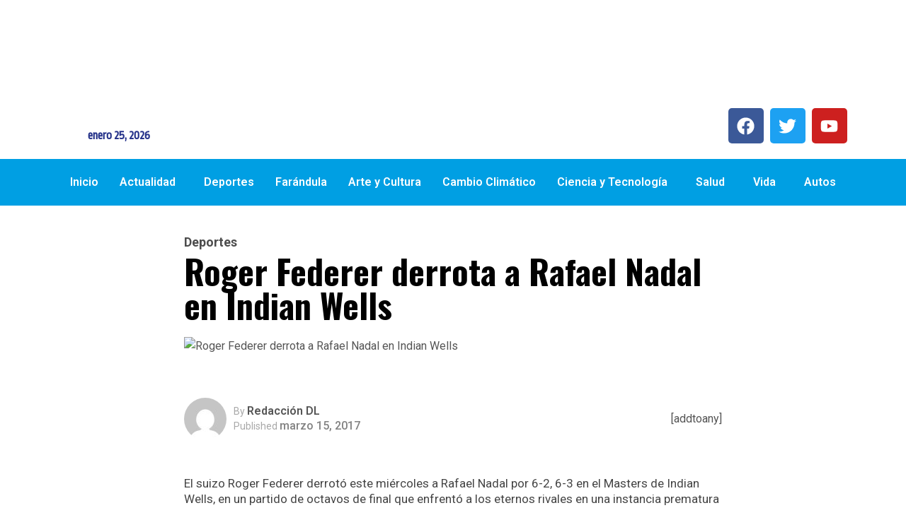

--- FILE ---
content_type: text/css
request_url: https://diariolatino.net/wp-content/uploads/elementor/css/post-82482.css?ver=1769108124
body_size: 228
content:
.elementor-82482 .elementor-element.elementor-element-58bab9d{--display:flex;--flex-direction:column;--container-widget-width:100%;--container-widget-height:initial;--container-widget-flex-grow:0;--container-widget-align-self:initial;--flex-wrap-mobile:wrap;}.elementor-82482 .elementor-element.elementor-element-58bab9d:not(.elementor-motion-effects-element-type-background), .elementor-82482 .elementor-element.elementor-element-58bab9d > .elementor-motion-effects-container > .elementor-motion-effects-layer{background-color:#000000;}.elementor-82482 .elementor-element.elementor-element-a828cea{--spacer-size:25px;}.elementor-82482 .elementor-element.elementor-element-bcdccbb{--display:flex;--flex-direction:row;--container-widget-width:initial;--container-widget-height:100%;--container-widget-flex-grow:1;--container-widget-align-self:stretch;--flex-wrap-mobile:wrap;--gap:0px 0px;--row-gap:0px;--column-gap:0px;--flex-wrap:wrap;}.elementor-82482 .elementor-element.elementor-element-bcdccbb:not(.elementor-motion-effects-element-type-background), .elementor-82482 .elementor-element.elementor-element-bcdccbb > .elementor-motion-effects-container > .elementor-motion-effects-layer{background-color:#000000;}.elementor-82482 .elementor-element.elementor-element-6a8a5c8{--display:flex;--flex-direction:column;--container-widget-width:100%;--container-widget-height:initial;--container-widget-flex-grow:0;--container-widget-align-self:initial;--flex-wrap-mobile:wrap;}.elementor-82482 .elementor-element.elementor-element-a7ee3eb > .elementor-widget-container{margin:-12px 0px 0px 0px;}.elementor-82482 .elementor-element.elementor-element-a7ee3eb img{width:100%;}.elementor-82482 .elementor-element.elementor-element-fbc2e69{--grid-template-columns:repeat(0, auto);text-align:center;--grid-column-gap:5px;--grid-row-gap:0px;}.elementor-82482 .elementor-element.elementor-element-d7f36c0{--display:flex;--flex-direction:column;--container-widget-width:100%;--container-widget-height:initial;--container-widget-flex-grow:0;--container-widget-align-self:initial;--flex-wrap-mobile:wrap;}.elementor-82482 .elementor-element.elementor-element-d1ea48d{--display:flex;--flex-direction:column;--container-widget-width:100%;--container-widget-height:initial;--container-widget-flex-grow:0;--container-widget-align-self:initial;--flex-wrap-mobile:wrap;}.elementor-widget-heading .elementor-heading-title{font-family:var( --e-global-typography-primary-font-family ), Sans-serif;font-weight:var( --e-global-typography-primary-font-weight );color:var( --e-global-color-primary );}.elementor-82482 .elementor-element.elementor-element-0b6ebad{text-align:center;}.elementor-82482 .elementor-element.elementor-element-0b6ebad .elementor-heading-title{font-family:"Roboto", Sans-serif;font-size:17px;font-weight:600;color:#F1F1F1;}.elementor-widget-image .widget-image-caption{color:var( --e-global-color-text );font-family:var( --e-global-typography-text-font-family ), Sans-serif;font-weight:var( --e-global-typography-text-font-weight );}.elementor-82482 .elementor-element.elementor-element-c312d39{--display:flex;--min-height:30px;--flex-direction:column;--container-widget-width:100%;--container-widget-height:initial;--container-widget-flex-grow:0;--container-widget-align-self:initial;--flex-wrap-mobile:wrap;}.elementor-82482 .elementor-element.elementor-element-c312d39:not(.elementor-motion-effects-element-type-background), .elementor-82482 .elementor-element.elementor-element-c312d39 > .elementor-motion-effects-container > .elementor-motion-effects-layer{background-color:#FF6E00;}.elementor-82482 .elementor-element.elementor-element-6fc9046{text-align:center;}.elementor-82482 .elementor-element.elementor-element-6fc9046 .elementor-heading-title{font-family:"Roboto", Sans-serif;font-size:16px;font-weight:400;color:#FCFCFC;}@media(min-width:768px){.elementor-82482 .elementor-element.elementor-element-6a8a5c8{--width:33.3333%;}.elementor-82482 .elementor-element.elementor-element-d7f36c0{--width:33.3333%;}.elementor-82482 .elementor-element.elementor-element-d1ea48d{--width:33.3333%;}}

--- FILE ---
content_type: application/x-javascript
request_url: https://diariolatino.net/wp-content/themes/vibenews/assets/js/scripts.js?ver=1.0
body_size: 1013
content:
(function($) {
    "use strict";
	
	
		/* ----------------------------------------------------------- */
		/*  Back to top
		/* ----------------------------------------------------------- */

		$(window).scroll(function () {
			if ($(this).scrollTop() > 300) {
				 $('.backto').fadeIn();
			} else {
				 $('.backto').fadeOut();
			}
		});
		
		
		// scroll body to 0px on click
		$('.backto').on('click', function () {
			 $('.backto').tooltip('hide');
			 $('body,html').animate({
				  scrollTop: 0
			 }, 800);
			 return false;
		});
		
		$('.backto').tooltip('hide');
		

		//Hide Loading Box (Preloader)
		function handlePreloader() {
			if($('.theme-loader-wrap').length){
				$('.theme-loader-wrap').delay(1000).fadeOut(500);
			}
		}

		if ($(".preloader-close").length) {
			$(".preloader-close").on("click", function(){
				$('.theme-loader-wrap').delay(200).fadeOut(500);
			})
		}
			
		
	
	   /* ==========================================================================
	   When document is loaded, do
	   ========================================================================== */
		
		$(window).on('load', function() {
			handlePreloader();
		});
	
	
		
		$('.lv-header-bar-1 .panel-bar-box, .lv-header-bar-2 a').on('click', function() {
			$('.overlay').addClass('visible-overlay');
			$('.vibenews-custom-panel-menu-wrapper').addClass('header-sidebar-visible');
		});
		
		$('.vibenews-custom-panel-box-effect .vibenews-custom-panel-close, .overlay').on('click', function() {
			$('.overlay').removeClass('visible-overlay');
			$('.vibenews-custom-panel-menu-wrapper').removeClass('header-sidebar-visible');
		});
	
	
		 /* ========== Popup Search Box ========== */
		 
		$(function () {
			$('#theme-serach-box_Inner').removeClass('toggled');

			$('.theme-search-custom-iconn').on('click', function (e) {
				e.stopPropagation();
				$('#theme-serach-box_Inner').toggleClass('toggled');
				$("#popup-search").focus();
			});

			$('#theme-serach-box_Inner input').on('click', function (e) {
				e.stopPropagation();
			});

			$('#theme-serach-box_Inner, body').on('click', function () {
				$('#theme-serach-box_Inner').removeClass('toggled');
			});
		});
	
	
		jQuery('.mainmenu ul.theme-main-menu').slicknav({
            allowParentLinks: true,
			prependTo: '.vibenews-responsive-menu',
			closedSymbol: "&#8594",
			openedSymbol: "&#8595",
        });
		
		jQuery('.vibenews-amp-header-wrapper .mainmenu ul.theme-main-menu').slicknav({
            allowParentLinks: true,
			prependTo: '.vibenews-responsive-menu',
			closedSymbol: "&#8594",
			openedSymbol: "&#8595",
        });
	
		
	   /* ----------------------------------------------------------- */
	   /*  Video popup
	   /* ----------------------------------------------------------- */

	  if ($('.video-play-btn').length > 0) {
	   $('.video-play-btn').magnificPopup({
		   type: 'iframe',
		   mainClass: 'mfp-with-zoom',
		   zoom: {
			   enabled: true, // By default it's false, so don't forget to enable it

			   duration: 300, // duration of the effect, in milliseconds
			   easing: 'ease-in-out', // CSS transition easing function

			   opener: function (openerElement) {
				   return openerElement.is('img') ? openerElement : openerElement.find('img');
			   }
		   }
	   });
	}


	$(document).ready(function(){    

	    /**
	    * Light & Dark Mode jQuery Toggle Using localStorage
	    */    

	    // Check for saved 'switchMode' in localStorage
	    let switchMode = localStorage.getItem('switchMode');

	    // Get selector
	    const switchModeToggle = $(' .mode-switcher ');

	    // Dark mode function
	    const enableDarkMode = function() {
	        // Add the class to the body
	        $( 'body' ).addClass('likhun-dark');
	        // Update switchMode in localStorage
	        localStorage.setItem('switchMode', 'enabled');
	    }

	    // Light mdoe function
	    const disableDarkMode = function() {
	        // Remove the class from the body
	        $( 'body' ).removeClass('likhun-dark');
	        // Update switchMode in localStorage value
	        localStorage.setItem('switchMode', null);
	    }

	    // If the user already visited and enabled switchMode
	    if (switchMode === 'enabled') {
	        enableDarkMode();
	        // Dark icon enabled
	        $( '.mode-icon-change' ).addClass( 'icofont-moon' );
	        $( '.mode-icon-change' ).removeClass( 'icofont-sun-alt' );
	    } else {
	        // Light icon enabled
	        $( '.mode-icon-change' ).addClass( 'icofont-sun-alt' );
	        $( '.mode-icon-change' ).removeClass( 'icofont-moon' );
	    }

	    // When someone clicks the button
	    switchModeToggle.on('click', function() {
	        // Change switch icon
	        $( '.mode-icon-change' ).toggleClass( 'icofont-sun-alt' );
	        $( '.mode-icon-change' ).toggleClass( 'icofont-moon' );

	        // get their switchMode setting
	        switchMode = localStorage.getItem('switchMode');

	        // if it not current enabled, enable it
	        if (switchMode !== 'enabled') {
	            enableDarkMode();              
	        // if it has been enabled, turn it off  
	        } else {  
	            disableDarkMode();              
	        }
	    });

	}); // End load document

		
					
})(jQuery);